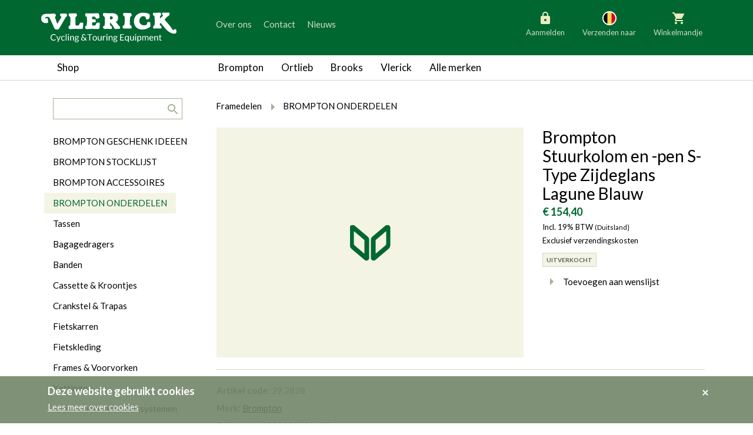

--- FILE ---
content_type: text/html; charset=UTF-8
request_url: https://www.vlerickfietsen.be/nl/brompton-stuurkolom-en-pen-s-type-zijdeglans-lagune-blauw?_country=DE
body_size: 10536
content:

<!DOCTYPE html>
<!--[if lt IE 7 ]> <html class="no-js ie6 lte9 lte8 lte7" lang="nl"  > <![endif]-->
<!--[if IE 7 ]>    <html class="no-js ie7 lte9 lte8 lte7" lang="nl"  > <![endif]-->
<!--[if IE 8 ]>    <html class="no-js ie8 lte9 lte8" lang="nl"  > <![endif]-->
<!--[if IE 9 ]>    <html class="no-js ie9 lte9" lang="nl"  > <![endif]-->
<!--[if (gt IE 9)|!(IE)]><!--> <html class="no-js" lang="nl"   > <!--<![endif]-->
<head>
    <meta charset="utf-8" />

    <title>Brompton Stuurkolom en -pen S-Type Zijdeglans Lagune Blauw QHBSA-S-LB-MATT - Vlerick Fietsen</title>

        <!-- HTML meta -->
            <meta name="description" content="De S-Type Brompton is in het jaar 2007 geïntroduceerd. Tot op heden wordt nog steeds dezelfde Stuurkolom en -pen combinatie hierop gemonteerd.  De scharnier is reeds voorgemonteerd, samen met de stuur-klem wartel set.  Alsook de Expander Conus &amp; Bout wordt gemonteerd bijgeleverd.  Kleur: Zijdeglans Lagune blauw" />
                <meta name="keywords" content="" />
    
    <meta name="viewport" content="width=device-width,initial-scale=1" />
    <meta name="generator" content="Fratello CMS - Marlon bvba" />

    <link href="/assets/vlerick-fietsen/img/favicon.ico" rel="icon" type="image/x-icon" />

    
    

        
    <meta name="og:site_name" content="Vlerick Fietsen" />

    <link href='https://fonts.googleapis.com/css?family=Ubuntu:400,700,400italic,700italic' rel='stylesheet' type='text/css'>

    <link charset="utf-8" type="text/css" href="/assets/vlerick-fietsen/css/main.css" rel="stylesheet" />

    <!--[if lte IE 8]><link charset="utf-8" type="text/css" href="/website/default/css/old-ie.css" rel="stylesheet" /><![endif]-->

    
    <!-- upgrade warning -->
    <!--[if lte IE 6]><script src="/assets/default/js/ie6/warning.js"></script><script>window.onload=function(){e("/assets/default/js/ie6/</script><![endif]-->

                <script>
            dataLayer = [{
                'visitorType': 'Anonymous'
            }];
        </script>
    
    
                
    <script>
        dataLayer.push({
            ecommerce: {
                detail: {
                    products: [
                        {"name":"Brompton Stuurkolom en -pen S-Type Zijdeglans Lagune Blauw","id":"29.2828","price":"129.75","category":"8c2f61ec-c85e-11f0-8f60-005056985c04","brand":"Brompton"}
                    ]
                }
            }
        });

        window.productData = {"name":"Brompton Stuurkolom en -pen S-Type Zijdeglans Lagune Blauw","id":"29.2828","price":"129.75","category":"8c2f61ec-c85e-11f0-8f60-005056985c04","brand":"Brompton"};
    </script>

    <!-- Google Analytics -->
        <!-- End Google Analytics -->
    <!-- Google Tag Manager -->
            <script>(function(w,d,s,l,i){w[l]=w[l]||[];w[l].push({'gtm.start':
        new Date().getTime(),event:'gtm.js'});var f=d.getElementsByTagName(s)[0],
        j=d.createElement(s),dl=l!='dataLayer'?'&l='+l:'';j.async=true;j.src=
        'https://www.googletagmanager.com/gtm.js?id='+i+dl;f.parentNode.insertBefore(j,f);
        })(window,document,'script','dataLayer','GTM-TDXRHQZ');</script>
        <!-- End Google Tag Manager -->
</head>


<div class="cookies" id="cookie-warning">    <div class="container">        <div class="cookies-title">Deze website gebruikt cookies</div>        <div class="cookieWarning-wrapper">            <a class="cookies-more" href="/nl/cookiewetgeving" title="Lees meer over cookies" target="_blank">Lees meer over cookies</a>        </div>        <button class="btn-icon" type="button" onclick="closeCookieWarning()" title="Akkoord">            <i class="icon icon-remove"></i> <span class="sr-only">Akkoord</span>        </button>    </div></div><script type="application/javascript">    function closeCookieWarning() {        setCookie('COOKIE_READ', true, '3333');        var elem = document.getElementById('cookie-warning');        elem.parentElement.removeChild(elem);        return false;    }    function setCookie(cname, cvalue, days) {        var date = new Date();        date.setTime(date.getTime()+(days*24*60*60*1000));        var expires = "expires=" + date.toGMTString();        document.cookie = cname + "=" + cvalue + "; " + expires + "; path=/;";    }</script>
<body>
    <!-- Google Tag Manager (noscript) -->
    <noscript><iframe src="https://www.googletagmanager.com/ns.html?id=GTM-TDXRHQZ"
    height="0" width="0" style="display:none;visibility:hidden"></iframe></noscript>
    <!-- End Google Tag Manager (noscript) -->
    
        <svg width="0" height="0" class="hidden" style="display: none" aria-hidden="true">
    <symbol xmlns="http://www.w3.org/2000/svg" fill="none" viewBox="0 0 30 30" id="country-AT">
        <circle cx="15" cy="15" r="11" fill="#fff" stroke="#fff" stroke-width="2"></circle>
        <path fill="#F0F0F0" d="M24.378 18.478A9.978 9.978 0 0 0 25 15c0-1.223-.22-2.395-.622-3.478L15 10.652l-9.378.87A9.979 9.979 0 0 0 5 15c0 1.223.22 2.395.622 3.478l9.378.87 9.378-.87Z"></path>
        <path fill="#D80027" d="M15 25c4.3 0 7.965-2.714 9.378-6.522H5.622A10.004 10.004 0 0 0 15 25ZM15 5c-4.3 0-7.965 2.714-9.378 6.522h18.756A10.004 10.004 0 0 0 15 5Z"></path>
    </symbol>
    <symbol xmlns="http://www.w3.org/2000/svg" fill="none" viewBox="0 0 30 30" id="country-BE">
        <circle cx="15" cy="15" r="11" fill="#fff" stroke="#fff" stroke-width="2"></circle>
        <path fill="#FFDA44" d="M18.478 5.622A9.98 9.98 0 0 0 15 5c-1.223 0-2.395.22-3.478.622L10.652 15l.87 9.378A9.977 9.977 0 0 0 15 25c1.223 0 2.395-.22 3.478-.622l.87-9.378-.87-9.378Z"></path>
        <path fill="#D80027" d="M25 15c0-4.3-2.714-7.965-6.522-9.378v18.756C22.286 22.965 25 19.3 25 15Z"></path>
        <path fill="#000" d="M5 15c0 4.3 2.714 7.965 6.522 9.378V5.622A10.003 10.003 0 0 0 5 15Z"></path>
    </symbol>
    <symbol xmlns="http://www.w3.org/2000/svg" fill="none" viewBox="0 0 30 30" id="country-BG">
        <circle cx="15" cy="15" r="11" fill="#fff" stroke="#fff" stroke-width="2"></circle>
        <path fill="#496E2D" d="M25 15c0-1.223-.22-2.395-.622-3.478L15 11.087l-9.378.435A9.98 9.98 0 0 0 5 15c0 1.223.22 2.395.622 3.478l9.378.435 9.378-.435A9.978 9.978 0 0 0 25 15Z"></path>
        <path fill="#D80027" d="M15 25c4.3 0 7.965-2.714 9.378-6.522H5.622A10.004 10.004 0 0 0 15 25Z"></path>
        <path fill="#F0F0F0" d="M5.622 11.522h18.756a10.004 10.004 0 0 0-18.756 0Z"></path>
    </symbol>
    <symbol xmlns="http://www.w3.org/2000/svg" fill="none" viewBox="0 0 30 30" id="country-DK">
        <circle cx="15" cy="15" r="11" fill="#fff" stroke="#fff" stroke-width="2"></circle>
        <path fill="#F0F0F0" d="M15 25c5.523 0 10-4.477 10-10S20.523 5 15 5 5 9.477 5 15s4.477 10 10 10Z"></path>
        <path fill="#D80027" d="M12.826 13.696h12.09C24.275 8.789 20.08 5 15 5c-.747 0-1.474.083-2.174.238v8.458ZM10.217 13.696v-7.48a10.006 10.006 0 0 0-5.132 7.48h5.132ZM10.217 16.304H5.085a10.006 10.006 0 0 0 5.132 7.48v-7.48ZM12.826 16.304v8.458c.7.155 1.427.238 2.174.238 5.08 0 9.276-3.79 9.915-8.696H12.826Z"></path>
    </symbol>
    <symbol xmlns="http://www.w3.org/2000/svg" fill="none" viewBox="0 0 30 30" id="country-FI">
        <circle cx="15" cy="15" r="11" fill="#fff" stroke="#fff" stroke-width="2"></circle>
        <path fill="#F0F0F0" d="M15 25c5.523 0 10-4.477 10-10S20.523 5 15 5 5 9.477 5 15s4.477 10 10 10Z"></path>
        <path fill="#0052B4" d="M24.915 13.696H12.826V5.238c-.924.205-1.8.537-2.609.978v7.48H5.085a10.085 10.085 0 0 0 0 2.608h5.132v7.48a9.929 9.929 0 0 0 2.61.978v-8.458h12.088a10.117 10.117 0 0 0 0-2.608Z"></path>
    </symbol>
    <symbol xmlns="http://www.w3.org/2000/svg" fill="none" viewBox="0 0 30 30" id="country-FR">
        <circle cx="15" cy="15" r="11" fill="#fff" stroke="#fff" stroke-width="2"></circle>
        <path fill="#F0F0F0" d="M15 25c5.523 0 10-4.477 10-10S20.523 5 15 5 5 9.477 5 15s4.477 10 10 10Z"></path>
        <path fill="#D80027" d="M25 15c0-4.3-2.714-7.965-6.522-9.378v18.756C22.286 22.965 25 19.3 25 15Z"></path>
        <path fill="#0052B4" d="M5 15c0 4.3 2.714 7.965 6.522 9.378V5.622A10.004 10.004 0 0 0 5 15Z"></path>
    </symbol>
    <symbol xmlns="http://www.w3.org/2000/svg" fill="none" viewBox="0 0 30 30" id="country-DE">
        <circle cx="15" cy="15" r="11" fill="#fff" stroke="#fff" stroke-width="2"></circle>
        <path fill="#FFDA44" d="M5.622 18.478a10.004 10.004 0 0 0 18.756 0L15 17.608l-9.378.87Z"></path>
        <path fill="#000" d="M15 5c-4.3 0-7.965 2.714-9.378 6.522l9.378.87 9.378-.87A10.004 10.004 0 0 0 15 5Z"></path>
        <path fill="#D80027" d="M5.622 11.522A9.979 9.979 0 0 0 5 15c0 1.223.22 2.395.622 3.478h18.756A9.977 9.977 0 0 0 25 15c0-1.223-.22-2.395-.622-3.478H5.622Z"></path>
    </symbol>
    <symbol xmlns="http://www.w3.org/2000/svg" fill="none" viewBox="0 0 30 30" id="country-IE">
        <circle cx="15" cy="15" r="11" fill="#fff" stroke="#fff" stroke-width="2"></circle>
        <path fill="#F0F0F0" d="M15 25c5.523 0 10-4.477 10-10S20.523 5 15 5 5 9.477 5 15s4.477 10 10 10Z"></path>
        <path fill="#FF9811" d="M25 15c0-4.3-2.714-7.965-6.522-9.378v18.756C22.286 22.965 25 19.3 25 15Z"></path>
        <path fill="#6DA544" d="M5 15c0 4.3 2.714 7.965 6.522 9.378V5.622A10.003 10.003 0 0 0 5 15Z"></path>
    </symbol>
    <symbol xmlns="http://www.w3.org/2000/svg" fill="none" viewBox="0 0 30 30" id="country-IT">
        <circle cx="15" cy="15" r="11" fill="#fff" stroke="#fff" stroke-width="2"></circle>
        <path fill="#F0F0F0" d="M15 25c5.523 0 10-4.477 10-10S20.523 5 15 5 5 9.477 5 15s4.477 10 10 10Z"></path>
        <path fill="#D80027" d="M25 15c0-4.3-2.714-7.965-6.522-9.378v18.756C22.286 22.965 25 19.3 25 15Z"></path>
        <path fill="#6DA544" d="M5 15c0 4.3 2.714 7.965 6.522 9.378V5.622A10.004 10.004 0 0 0 5 15Z"></path>
    </symbol>
    <symbol xmlns="http://www.w3.org/2000/svg" fill="none" viewBox="0 0 30 30" id="country-LU">
        <circle cx="15" cy="15" r="11" fill="#fff" stroke="#fff" stroke-width="2"></circle>
        <path fill="#F0F0F0" d="M15 25c5.523 0 10-4.477 10-10S20.523 5 15 5 5 9.477 5 15s4.477 10 10 10Z"></path>
        <path fill="#D80027" d="M15 5c-4.3 0-7.965 2.714-9.378 6.522h18.756A10.004 10.004 0 0 0 15 5Z"></path>
        <path fill="#338AF3" d="M15 25c4.3 0 7.965-2.714 9.378-6.522H5.622A10.003 10.003 0 0 0 15 25Z"></path>
    </symbol>
    <symbol xmlns="http://www.w3.org/2000/svg" fill="none" viewBox="0 0 30 30" id="country-NL">
        <circle cx="15" cy="15" r="11" fill="#fff" stroke="#fff" stroke-width="2"></circle>
        <path fill="#F0F0F0" d="M15 25c5.523 0 10-4.477 10-10S20.523 5 15 5 5 9.477 5 15s4.477 10 10 10Z"></path>
        <path fill="#A2001D" d="M15 5c-4.3 0-7.965 2.714-9.378 6.522h18.756A10.004 10.004 0 0 0 15 5Z"></path>
        <path fill="#0052B4" d="M15 25c4.3 0 7.965-2.714 9.378-6.522H5.622A10.003 10.003 0 0 0 15 25Z"></path>
    </symbol>
    <symbol xmlns="http://www.w3.org/2000/svg" fill="none" viewBox="0 0 30 30" id="country-SI">
        <circle cx="15" cy="15" r="11" fill="#fff" stroke="#fff" stroke-width="2"></circle>
        <path fill="#F0F0F0" d="M15 25c5.523 0 10-4.477 10-10S20.523 5 15 5 5 9.477 5 15s4.477 10 10 10Z"></path>
        <path fill="#0052B4" d="M24.378 11.522H13.696V8.913H8.478v2.609H5.622A9.979 9.979 0 0 0 5 15c0 1.223.22 2.395.622 3.478l9.378.87 9.378-.87A9.977 9.977 0 0 0 25 15c0-1.223-.22-2.395-.622-3.478Z"></path>
        <path fill="#D80027" d="M15 25c4.3 0 7.965-2.714 9.378-6.522H5.622A10.003 10.003 0 0 0 15 25Z"></path>
        <path fill="#F0F0F0" d="M8.478 11.522v.87c0 1.996 2.609 2.608 2.609 2.608s2.609-.612 2.609-2.609v-.87l-.87.87-1.739-1.304-1.74 1.304-.869-.87Z"></path>
    </symbol>
</svg>
        <header class="container-fluid primary">
        <div class="row">
            <div class="col-sm-12">
                <div class="container">
                    <div class="row">
                        <div class="col-md-12 col-lg-3 site-logo">
                            <a title="Vlerick Fietsen bvba" href="/nl">
                                <img src="/assets/vlerick-fietsen/svg/logo.svg" alt="Vlerick Fietsen" width="230" height="54" />
                            </a>
                        </div>
                        <div class="col-md-6 col-md-push-6 col-lg-4 col-lg-push-5 actions actions-buttons-right">
                            <div class="row">
                                <div class="header-buttons pull-md-right">
                                                                            <div class="header-action header-account  locked">
                                            <div class="nav-item inner">
                                                                                                    <a href="/nl/aanmelden"><i class="icon icon-locked"></i>Aanmelden</a>
                                                                                            </div>
                                        </div>
                                        <div class="header-action header-language">
                                                                                    <div class="nav-item inner">
                                               <button class="change-language">

                                                   
                                                   <svg class="icon" aria-hidden="true">
                                                                                                                  <use xlink:href="#country-BE" />
                                                                                                          </svg>
                                                   Verzenden naar
                                               </button>
                                                <div class="change-language-box">
                                                                                                        <ul class="change-language-grid">
                                                                                                                                                                                <li>
                                                                                                                                <a href="https://www.vlerickfietsen.be/nl/brompton-stuurkolom-en-pen-s-type-zijdeglans-lagune-blauw?_country=BE" class="country-select">
                                                                    <svg class="icon" aria-hidden="true">
                                                                        <use xlink:href="#country-BE" />
                                                                    </svg>
                                                                   België
                                                                </a>
                                                            </li>
                                                                                                                                                                                <li>
                                                                                                                                <a href="https://www.vlerickfietsen.be/nl/brompton-stuurkolom-en-pen-s-type-zijdeglans-lagune-blauw?_country=NL" class="country-select">
                                                                    <svg class="icon" aria-hidden="true">
                                                                        <use xlink:href="#country-NL" />
                                                                    </svg>
                                                                   Nederland
                                                                </a>
                                                            </li>
                                                                                                                                                                                <li>
                                                                                                                                <a href="https://www.vlerickfietsen.be/nl/brompton-stuurkolom-en-pen-s-type-zijdeglans-lagune-blauw?_country=DE" class="country-select">
                                                                    <svg class="icon" aria-hidden="true">
                                                                        <use xlink:href="#country-DE" />
                                                                    </svg>
                                                                   Duitsland
                                                                </a>
                                                            </li>
                                                                                                                                                                                <li>
                                                                                                                                <a href="https://www.vlerickfietsen.be/nl/brompton-stuurkolom-en-pen-s-type-zijdeglans-lagune-blauw?_country=LU" class="country-select">
                                                                    <svg class="icon" aria-hidden="true">
                                                                        <use xlink:href="#country-LU" />
                                                                    </svg>
                                                                   Luxemburg
                                                                </a>
                                                            </li>
                                                                                                                                                                                <li>
                                                                                                                                <a href="https://www.vlerickfietsen.be/nl/brompton-stuurkolom-en-pen-s-type-zijdeglans-lagune-blauw?_country=FR" class="country-select">
                                                                    <svg class="icon" aria-hidden="true">
                                                                        <use xlink:href="#country-FR" />
                                                                    </svg>
                                                                   Frankrijk
                                                                </a>
                                                            </li>
                                                                                                                                                                                <li>
                                                                                                                                <a href="https://www.vlerickfietsen.be/nl/brompton-stuurkolom-en-pen-s-type-zijdeglans-lagune-blauw?_country=AT" class="country-select">
                                                                    <svg class="icon" aria-hidden="true">
                                                                        <use xlink:href="#country-AT" />
                                                                    </svg>
                                                                   Oostenrijk
                                                                </a>
                                                            </li>
                                                                                                                                                                                <li>
                                                                                                                                <a href="https://www.vlerickfietsen.be/nl/brompton-stuurkolom-en-pen-s-type-zijdeglans-lagune-blauw?_country=SI" class="country-select">
                                                                    <svg class="icon" aria-hidden="true">
                                                                        <use xlink:href="#country-SI" />
                                                                    </svg>
                                                                   Slovenië
                                                                </a>
                                                            </li>
                                                                                                                                                                                <li>
                                                                                                                                <a href="https://www.vlerickfietsen.be/nl/brompton-stuurkolom-en-pen-s-type-zijdeglans-lagune-blauw?_country=IT" class="country-select">
                                                                    <svg class="icon" aria-hidden="true">
                                                                        <use xlink:href="#country-IT" />
                                                                    </svg>
                                                                   Italië
                                                                </a>
                                                            </li>
                                                                                                                                                                                <li>
                                                                                                                                <a href="https://www.vlerickfietsen.be/nl/brompton-stuurkolom-en-pen-s-type-zijdeglans-lagune-blauw?_country=DK" class="country-select">
                                                                    <svg class="icon" aria-hidden="true">
                                                                        <use xlink:href="#country-DK" />
                                                                    </svg>
                                                                   Denemarken
                                                                </a>
                                                            </li>
                                                                                                                                                                                <li>
                                                                                                                                <a href="https://www.vlerickfietsen.be/nl/brompton-stuurkolom-en-pen-s-type-zijdeglans-lagune-blauw?_country=FI" class="country-select">
                                                                    <svg class="icon" aria-hidden="true">
                                                                        <use xlink:href="#country-FI" />
                                                                    </svg>
                                                                   Finland
                                                                </a>
                                                            </li>
                                                                                                                                                                                <li>
                                                                                                                                <a href="https://www.vlerickfietsen.be/nl/brompton-stuurkolom-en-pen-s-type-zijdeglans-lagune-blauw?_country=BG" class="country-select">
                                                                    <svg class="icon" aria-hidden="true">
                                                                        <use xlink:href="#country-BG" />
                                                                    </svg>
                                                                   Bulgarije
                                                                </a>
                                                            </li>
                                                                                                                                                                                <li>
                                                                                                                                <a href="https://www.vlerickfietsen.be/nl/brompton-stuurkolom-en-pen-s-type-zijdeglans-lagune-blauw?_country=IE" class="country-select">
                                                                    <svg class="icon" aria-hidden="true">
                                                                        <use xlink:href="#country-IE" />
                                                                    </svg>
                                                                   Ierland
                                                                </a>
                                                            </li>
                                                                                                            </ul>
                                                </div>
                                            </div>
                                            <button class="language-box-close" tabindex="0"><span class="sr-only">Sluiten</span></button>
                                                                                </div>
                                                                                    <div class="header-action basket basket-compact">
                                                <Fratello.Widgets.Basket.Compact container-class-name="header-action header-basket" ref="basket-header"><script type="application/json">{"url":"\/nl\/winkelmandje","basket":"c3a64630-007c-11f1-934c-005056985c04","websocket":"wss:\/\/www.vlerickfietsen.be\/basket-websocket","value":{"items":[],"discounts":[],"shipping":{"type":"delivery","carrier":"","country":"DE","pricing":{"total":"\u20ac 0,00"},"pickupOnly":false},"pricing":{"basketTotal":"\u20ac 0,00","discountTotal":"\u20ac 0,00","subTotal":null,"vatTotals":[],"vatTotal":null,"hasVat":false,"shippingTotal":"\u20ac 0,00","grandTotal":"\u20ac 0,00","vatRate":"21"},"owner":{"type":"anonymous"}},"title":"Winkelmandje","blocks":[{"property":"items","component":"Fratello.Components.Basket.Compact.Basket"},{"property":"shipping","types":{"delivery":{"label":"Leveren aan huis","country":true},"pickup":{"label":"Afhalen in de winkel","country":true}},"component":"Fratello.Components.Basket.Compact.Shipping"},{"property":"pricing.discountTotal","title":"Kortingen","className":"","prefix":"- ","component":"Fratello.Components.Basket.Compact.SummaryRow"},{"property":"pricing.grandTotal","title":"Totaal","className":"grand-total total","component":"Fratello.Components.Basket.Compact.SummaryRow"}],"labels":{"open":"Openen","close":"Sluiten","checkout":"Checkout","empty_basket":"Uw winkelmandje is leeg.","count":{"single":"Product","multiple":"Producten"}},"component":"Fratello.Widgets.Basket.Compact"}</script></Fratello.Widgets.Basket.Compact>
                                            </div>
                                        
                                                                    </div>
                            </div>
                        </div>
                    <div class="col-md-6 col-md-pull-6 col-lg-5 col-lg-pull-4  nav-secondary offset-v">
                        <ul class="sr-only">
                            <li><a href="#main" title="generic_skip_content">generic_skip_content</a></li>
                            <li><a href="#lang" title="generic_skip_language">generic_skip_language</a></li>
                        </ul>
                                                    

<nav class="header hidden-sm-down" role="navigation">
                    <ul class="nav-items list-items clearfix" id=>
                                            <li class="nav-item list-item  nav-level-1">
                    <a href="/nl/over-ons">Over ons</a>

                                    </li>
                                            <li class="nav-item list-item  nav-level-1">
                    <a href="/nl/contact">Contact</a>

                                    </li>
                                            <li class="nav-item list-item  nav-level-1">
                    <a href="/nl/nieuws">Nieuws</a>

                                    </li>
                    </ul>
    

    </nav>

                            <div class="mobile-menu-trigger hidden-md-up">
                                <div class="inner">
                                    <a class="open">
                                        <span class="sr-only">Menu</span>
                                        <svg width="30" height="30" viewBox="0 0 30 30" fill="none" xmlns="http://www.w3.org/2000/svg">
                                            <rect width="30" height="30" fill="currentColor" fill-opacity="0.01"/>
                                            <path fill-rule="evenodd" clip-rule="evenodd" d="M6 21H24V19H6V21ZM6 16H24V14H6V16ZM6 9V11H24V9H6Z" fill="currentColor"/>
                                        </svg>
                                    </a>
                                    <a class="close">
                                        <span class="sr-only">Sluiten</span>
                                        <svg xmlns="http://www.w3.org/2000/svg" fill="none" viewBox="0 0 30 30"><path fill="currentColor" fill-rule="evenodd" d="m7.586 9.414 12.728 12.728 1.414-1.414L9 8 7.586 9.414Z" clip-rule="evenodd"/><path fill="currentColor" fill-rule="evenodd" d="M9 22.142 21.728 9.414 20.314 8 7.586 20.728 9 22.142Z" clip-rule="evenodd"/></svg>
                                    </a>
                                </div>
                            </div>
                                            </div>

                    <div class="clearfix">
                        <div class="mobile-header-nav-detail js-header-menu-detail clearfix">
                            

<nav class="secondary" role="navigation">
                    <ul class="nav-items list-items clearfix" id=>
                                            <li class="nav-item list-item  nav-level-1">
                    <a href="/nl/over-ons">Over ons</a>

                                    </li>
                                            <li class="nav-item list-item  nav-level-1">
                    <a href="/nl/contact">Contact</a>

                                    </li>
                                            <li class="nav-item list-item  nav-level-1">
                    <a href="/nl/nieuws">Nieuws</a>

                                    </li>
                    </ul>
    

    </nav>

                        </div>
                    </div>
                </div>
            </div>

        </div>
    </header>
    
    <div class="container-fluid border-bottom-md-up">
        <div class="row">
            <div class="container">
                <div class="row">
                    <div class="col-md-3 hidden-sm-down shop">
                                                    <a class="js-tablet-nav-trigger no-link btn-back-to-shop">Shop</a>
                                            </div>
                    <div class="shop-menu-mobile js-menu-mobile hidden-md-up">
                                                    <a class="mobile-nav-trigger" href="#">Shop</a>
                            <div class="mobile-nav-detail js-menu-detail clearfix">

                                <form class="search-form" action="/nl/zoeken?query=" method="get" role="search">
                                    <fieldset>
                                        <label class="sr-only" for="search-query">search.title</label>
                                        <input type="search" name="query" id="search-query" class="field" />
                                        <button type="submit" class="button button-icon pull-right"><i class="icon icon-search"></i></button>
                                    </fieldset>
                                </form>

                                

<nav class="secondary categories" role="navigation">
    <h1 class="sr-only">Categorieën</h1>
                <ul class="nav-items list-items clearfix" id=>
                                            <li class="nav-item list-item  nav-level-1">
                    <a href="/nl/catalogus/brompton-cadeau-ideeen">BROMPTON GESCHENK IDEEEN</a>

                                    </li>
                                            <li class="nav-item list-item  nav-level-1">
                    <a href="/nl/catalogus/brompton-stocklijst">BROMPTON STOCKLIJST</a>

                                    </li>
                                            <li class="nav-item list-item  nav-level-1">
                    <a href="/nl/catalogus/brompton-accessoires">BROMPTON ACCESSOIRES</a>

                                    </li>
                                            <li class="nav-item list-item selected expanded nav-level-1">
                    <a href="/nl/catalogus/brompton-onderdelen">BROMPTON ONDERDELEN</a>

                                    </li>
                                            <li class="nav-item list-item  nav-level-1">
                    <a href="/nl/catalogus/tassen">Tassen</a>

                                    </li>
                                            <li class="nav-item list-item  nav-level-1">
                    <a href="/nl/catalogus/bagagedragers">Bagagedragers</a>

                                    </li>
                                            <li class="nav-item list-item  nav-level-1">
                    <a href="/nl/catalogus/banden">Banden</a>

                                    </li>
                                            <li class="nav-item list-item  nav-level-1">
                    <a href="/nl/catalogus/cassette-and-kroontjes">Cassette &amp; Kroontjes</a>

                                    </li>
                                            <li class="nav-item list-item  nav-level-1">
                    <a href="/nl/catalogus/crankstel-and-trapas">Crankstel &amp; Trapas</a>

                                    </li>
                                            <li class="nav-item list-item  nav-level-1">
                    <a href="/nl/catalogus/fietskarren">Fietskarren</a>

                                    </li>
                                            <li class="nav-item list-item  nav-level-1">
                    <a href="/nl/catalogus/fietskleding">Fietskleding</a>

                                    </li>
                                            <li class="nav-item list-item  nav-level-1">
                    <a href="/nl/catalogus/frames-and-voorvorken">Frames &amp; Voorvorken</a>

                                    </li>
                                            <li class="nav-item list-item  nav-level-1">
                    <a href="/nl/catalogus/kettingen">Kettingen</a>

                                    </li>
                                            <li class="nav-item list-item  nav-level-1">
                    <a href="/nl/catalogus/kruikhouders-en-drinksystemen">Kruikhouders en Drinksystemen</a>

                                    </li>
                                            <li class="nav-item list-item  nav-level-1">
                    <a href="/nl/catalogus/naven">Naven</a>

                                    </li>
                                            <li class="nav-item list-item  nav-level-1">
                    <a href="/nl/catalogus/remmen">Remmen</a>

                                    </li>
                                            <li class="nav-item list-item  nav-level-1">
                    <a href="/nl/catalogus/sloten">Sloten</a>

                                    </li>
                                            <li class="nav-item list-item  nav-level-1">
                    <a href="/nl/catalogus/spatborden">Spatborden</a>

                                    </li>
                                            <li class="nav-item list-item  nav-level-1">
                    <a href="/nl/catalogus/sturen">Sturen</a>

                                    </li>
                                            <li class="nav-item list-item  nav-level-1">
                    <a href="/nl/catalogus/tandwiel">Tandwielen</a>

                                    </li>
                                            <li class="nav-item list-item  nav-level-1">
                    <a href="/nl/catalogus/trekking">Trappers</a>

                                    </li>
                                            <li class="nav-item list-item  nav-level-1">
                    <a href="/nl/catalogus/velgen-and-spaken">Velgen &amp; Spaken</a>

                                    </li>
                                            <li class="nav-item list-item  nav-level-1">
                    <a href="/nl/catalogus/verlichting">Verlichting</a>

                                    </li>
                                            <li class="nav-item list-item  nav-level-1">
                    <a href="/nl/catalogus/versnelling-binnen">Versnelling Binnen</a>

                                    </li>
                                            <li class="nav-item list-item  nav-level-1">
                    <a href="/nl/catalogus/versnelling-buiten">Versnelling Buiten</a>

                                    </li>
                                            <li class="nav-item list-item  nav-level-1">
                    <a href="/nl/catalogus/werkplaats">Werkplaats</a>

                                    </li>
                                            <li class="nav-item list-item  nav-level-1">
                    <a href="/nl/catalogus/wielen">Wielen</a>

                                    </li>
                                            <li class="nav-item list-item  nav-level-1">
                    <a href="/nl/catalogus/zadelpen">Zadelpen</a>

                                    </li>
                                            <li class="nav-item list-item  nav-level-1">
                    <a href="/nl/catalogus/zadels">Zadels</a>

                                    </li>
                    </ul>
    
</nav>

                            </div>
                                            </div>
                    <div class="col-md-9">
                        <nav class="navbar brands">
                            <div class="row visible-xs">
                                <div class="clearfix">
                                    <div class="brands-menu-mobile js-menu-mobile hidden-md-up">
                                        <a class="mobile-nav-trigger" href="#">Merken</a>
                                        <div class="mobile-nav-detail js-menu-detail clearfix">
                                            

<nav class="primary brands js-nav-brands" role="navigation">
                    <ul class="nav-items list-items clearfix" id=>
                                            <li class="nav-item list-item  nav-level-1">
                    <a href="/nl/brompton">Brompton</a>

                    
                                                    <a
                                href="#5bb73fd2-c879-11e7-a8ac-005056985c04"
                                class="menu-toggle"
                                data-collapse="collapse"
                                role="button"
                                aria-expanded="false"
                                aria-controls="collapse5bb73fd2-c879-11e7-a8ac-005056985c04"
                            >
                                <i class="icon icon-arrow-down"></i>
                            </a>
                        
                                    <ul class="nav-items list-items clearfix" id=5bb73fd2-c879-11e7-a8ac-005056985c04>
                                            <li class="nav-item list-item  nav-level-2">
                    <a href="/nl/brompton/g-line">Brompton G Line</a>

                                    </li>
                                            <li class="nav-item list-item  nav-level-2">
                    <a href="/nl/brompton/brompton-c-line">Brompton C Line MY2026</a>

                                    </li>
                                            <li class="nav-item list-item  nav-level-2">
                    <a href="/nl/brompton/c-line">Brompton C Line MY2025</a>

                                    </li>
                                            <li class="nav-item list-item  nav-level-2">
                    <a href="/nl/brompton/brompton-p-line">Brompton P Line</a>

                                    </li>
                                            <li class="nav-item list-item  nav-level-2">
                    <a href="/nl/brompton/brompton-t-line">Brompton T Line</a>

                                    </li>
                                            <li class="nav-item list-item  nav-level-2">
                    <a href="/nl/brompton/electric-c-line">Electric C Line</a>

                                    </li>
                                            <li class="nav-item list-item  nav-level-2">
                    <a href="/nl/brompton/electric-p-line">Electric P Line</a>

                                    </li>
                                            <li class="nav-item list-item  nav-level-2">
                    <a href="/nl/brompton/brompton-electric-g-line">Electric G Line</a>

                                    </li>
                                            <li class="nav-item list-item  nav-level-2">
                    <a href="/nl/brompton/special-editions">Brompton Special Editions</a>

                                    </li>
                                            <li class="nav-item list-item  nav-level-2">
                    <a href="/nl/brompton/gamma">Brompton Gamma</a>

                                    </li>
                                            <li class="nav-item list-item  nav-level-2">
                    <a href="/nl/brompton/opties">Brompton Opties</a>

                                    </li>
                                            <li class="nav-item list-item  nav-level-2">
                    <a href="/nl/brompton/versnellingssystemen">Brompton versnellingssystemen</a>

                                    </li>
                    </ul>
    
                                    </li>
                                            <li class="nav-item list-item  nav-level-1">
                    <a href="/nl/ortlieb">Ortlieb</a>

                    
                                                    <a
                                href="#5bb7482e-c879-11e7-ad2c-005056985c04"
                                class="menu-toggle"
                                data-collapse="collapse"
                                role="button"
                                aria-expanded="false"
                                aria-controls="collapse5bb7482e-c879-11e7-ad2c-005056985c04"
                            >
                                <i class="icon icon-arrow-down"></i>
                            </a>
                        
                                    <ul class="nav-items list-items clearfix" id=5bb7482e-c879-11e7-ad2c-005056985c04>
                                            <li class="nav-item list-item  nav-level-2">
                    <a href="/nl/ortlieb/bike-packing">Bike Packing</a>

                                    </li>
                                            <li class="nav-item list-item  nav-level-2">
                    <a href="/nl/ortlieb/ortlieb-techniek">Ortlieb techniek</a>

                                    </li>
                    </ul>
    
                                    </li>
                                            <li class="nav-item list-item  nav-level-1">
                    <a href="/nl/brooks">Brooks</a>

                    
                                                    <a
                                href="#5bb75094-c879-11e7-99c0-005056985c04"
                                class="menu-toggle"
                                data-collapse="collapse"
                                role="button"
                                aria-expanded="false"
                                aria-controls="collapse5bb75094-c879-11e7-99c0-005056985c04"
                            >
                                <i class="icon icon-arrow-down"></i>
                            </a>
                        
                                    <ul class="nav-items list-items clearfix" id=5bb75094-c879-11e7-99c0-005056985c04>
                                            <li class="nav-item list-item  nav-level-2">
                    <a href="/nl/brooks/gamma">Gamma</a>

                                    </li>
                                            <li class="nav-item list-item  nav-level-2">
                    <a href="/nl/brooks/brooks-onderhoud">Brooks onderhoud</a>

                                    </li>
                                            <li class="nav-item list-item  nav-level-2">
                    <a href="/nl/brooks/aged">Brooks Aged</a>

                                    </li>
                                            <li class="nav-item list-item  nav-level-2">
                    <a href="/nl/brooks/imperial-carved">Brooks Imperial Carved</a>

                                    </li>
                    </ul>
    
                                    </li>
                                            <li class="nav-item list-item  nav-level-1">
                    <a href="/nl/vlerick">Vlerick</a>

                    
                                                    <a
                                href="#5bb72a6a-c879-11e7-962b-005056985c04"
                                class="menu-toggle"
                                data-collapse="collapse"
                                role="button"
                                aria-expanded="false"
                                aria-controls="collapse5bb72a6a-c879-11e7-962b-005056985c04"
                            >
                                <i class="icon icon-arrow-down"></i>
                            </a>
                        
                                    <ul class="nav-items list-items clearfix" id=5bb72a6a-c879-11e7-962b-005056985c04>
                                            <li class="nav-item list-item  nav-level-2">
                    <a href="/nl/vlerick/randonneur">Vlerick Randonneur</a>

                                    </li>
                                            <li class="nav-item list-item  nav-level-2">
                    <a href="/nl/vlerick/afmontage-vlerick-darwin">Afmontage Vlerick Darwin</a>

                                    </li>
                    </ul>
    
                                    </li>
                                            <li class="nav-item list-item  nav-level-1">
                    <a href="/nl/alle-merken">Alle merken</a>

                                    </li>
                    </ul>
    

    </nav>

                                        </div>
                                    </div>
                                </div>
                                

<nav class="primary brands hidden-sm-down" role="navigation">
                    <ul class="nav-items list-items clearfix" id=>
                                            <li class="nav-item list-item  nav-level-1">
                    <a href="/nl/brompton">Brompton</a>

                    
                                                    <a
                                href="#5bb73fd2-c879-11e7-a8ac-005056985c04"
                                class="menu-toggle"
                                data-collapse="collapse"
                                role="button"
                                aria-expanded="false"
                                aria-controls="collapse5bb73fd2-c879-11e7-a8ac-005056985c04"
                            >
                                <i class="icon icon-arrow-down"></i>
                            </a>
                        
                                    <ul class="nav-items list-items clearfix" id=5bb73fd2-c879-11e7-a8ac-005056985c04>
                                            <li class="nav-item list-item  nav-level-2">
                    <a href="/nl/brompton/g-line">Brompton G Line</a>

                                    </li>
                                            <li class="nav-item list-item  nav-level-2">
                    <a href="/nl/brompton/brompton-c-line">Brompton C Line MY2026</a>

                                    </li>
                                            <li class="nav-item list-item  nav-level-2">
                    <a href="/nl/brompton/c-line">Brompton C Line MY2025</a>

                                    </li>
                                            <li class="nav-item list-item  nav-level-2">
                    <a href="/nl/brompton/brompton-p-line">Brompton P Line</a>

                                    </li>
                                            <li class="nav-item list-item  nav-level-2">
                    <a href="/nl/brompton/brompton-t-line">Brompton T Line</a>

                                    </li>
                                            <li class="nav-item list-item  nav-level-2">
                    <a href="/nl/brompton/electric-c-line">Electric C Line</a>

                                    </li>
                                            <li class="nav-item list-item  nav-level-2">
                    <a href="/nl/brompton/electric-p-line">Electric P Line</a>

                                    </li>
                                            <li class="nav-item list-item  nav-level-2">
                    <a href="/nl/brompton/brompton-electric-g-line">Electric G Line</a>

                                    </li>
                                            <li class="nav-item list-item  nav-level-2">
                    <a href="/nl/brompton/special-editions">Brompton Special Editions</a>

                                    </li>
                                            <li class="nav-item list-item  nav-level-2">
                    <a href="/nl/brompton/gamma">Brompton Gamma</a>

                                    </li>
                                            <li class="nav-item list-item  nav-level-2">
                    <a href="/nl/brompton/opties">Brompton Opties</a>

                                    </li>
                                            <li class="nav-item list-item  nav-level-2">
                    <a href="/nl/brompton/versnellingssystemen">Brompton versnellingssystemen</a>

                                    </li>
                    </ul>
    
                                    </li>
                                            <li class="nav-item list-item  nav-level-1">
                    <a href="/nl/ortlieb">Ortlieb</a>

                    
                                                    <a
                                href="#5bb7482e-c879-11e7-ad2c-005056985c04"
                                class="menu-toggle"
                                data-collapse="collapse"
                                role="button"
                                aria-expanded="false"
                                aria-controls="collapse5bb7482e-c879-11e7-ad2c-005056985c04"
                            >
                                <i class="icon icon-arrow-down"></i>
                            </a>
                        
                                    <ul class="nav-items list-items clearfix" id=5bb7482e-c879-11e7-ad2c-005056985c04>
                                            <li class="nav-item list-item  nav-level-2">
                    <a href="/nl/ortlieb/bike-packing">Bike Packing</a>

                                    </li>
                                            <li class="nav-item list-item  nav-level-2">
                    <a href="/nl/ortlieb/ortlieb-techniek">Ortlieb techniek</a>

                                    </li>
                    </ul>
    
                                    </li>
                                            <li class="nav-item list-item  nav-level-1">
                    <a href="/nl/brooks">Brooks</a>

                    
                                                    <a
                                href="#5bb75094-c879-11e7-99c0-005056985c04"
                                class="menu-toggle"
                                data-collapse="collapse"
                                role="button"
                                aria-expanded="false"
                                aria-controls="collapse5bb75094-c879-11e7-99c0-005056985c04"
                            >
                                <i class="icon icon-arrow-down"></i>
                            </a>
                        
                                    <ul class="nav-items list-items clearfix" id=5bb75094-c879-11e7-99c0-005056985c04>
                                            <li class="nav-item list-item  nav-level-2">
                    <a href="/nl/brooks/gamma">Gamma</a>

                                    </li>
                                            <li class="nav-item list-item  nav-level-2">
                    <a href="/nl/brooks/brooks-onderhoud">Brooks onderhoud</a>

                                    </li>
                                            <li class="nav-item list-item  nav-level-2">
                    <a href="/nl/brooks/aged">Brooks Aged</a>

                                    </li>
                                            <li class="nav-item list-item  nav-level-2">
                    <a href="/nl/brooks/imperial-carved">Brooks Imperial Carved</a>

                                    </li>
                    </ul>
    
                                    </li>
                                            <li class="nav-item list-item  nav-level-1">
                    <a href="/nl/vlerick">Vlerick</a>

                    
                                                    <a
                                href="#5bb72a6a-c879-11e7-962b-005056985c04"
                                class="menu-toggle"
                                data-collapse="collapse"
                                role="button"
                                aria-expanded="false"
                                aria-controls="collapse5bb72a6a-c879-11e7-962b-005056985c04"
                            >
                                <i class="icon icon-arrow-down"></i>
                            </a>
                        
                                    <ul class="nav-items list-items clearfix" id=5bb72a6a-c879-11e7-962b-005056985c04>
                                            <li class="nav-item list-item  nav-level-2">
                    <a href="/nl/vlerick/randonneur">Vlerick Randonneur</a>

                                    </li>
                                            <li class="nav-item list-item  nav-level-2">
                    <a href="/nl/vlerick/afmontage-vlerick-darwin">Afmontage Vlerick Darwin</a>

                                    </li>
                    </ul>
    
                                    </li>
                                            <li class="nav-item list-item  nav-level-1">
                    <a href="/nl/alle-merken">Alle merken</a>

                                    </li>
                    </ul>
    

    </nav>

                            </div>
                        </nav>
                    </div>
                </div>
            </div>

        </div>
    </div>

    <main class="container-fluid main">
        <div class="row">
            <div class="container">
                <div class="row">
                    <div class="clearfix">
                            <div class="tablet-nav-detail hidden-lg-up hidden-sm-down">
        <form class="search-form hidden-phone" action="/nl/zoeken?query=" method="get" role="search">
    <fieldset>
        <label class="sr-only" for="query">search.title</label>
        <input type="search" name="query" id="search-query" class="field" />
        <button type="submit" class="button button-icon pull-right"><i class="icon icon-search"></i></button>
    </fieldset>
</form>
                                                                

<nav class="secondary categories" role="navigation">
    <h1 class="sr-only">Categorieën</h1>
                <ul class="nav-items list-items clearfix" id=>
                                            <li class="nav-item list-item  nav-level-1">
                    <a href="/nl/catalogus/brompton-cadeau-ideeen">BROMPTON GESCHENK IDEEEN</a>

                                    </li>
                                            <li class="nav-item list-item  nav-level-1">
                    <a href="/nl/catalogus/brompton-stocklijst">BROMPTON STOCKLIJST</a>

                                    </li>
                                            <li class="nav-item list-item  nav-level-1">
                    <a href="/nl/catalogus/brompton-accessoires">BROMPTON ACCESSOIRES</a>

                                    </li>
                                            <li class="nav-item list-item selected expanded nav-level-1">
                    <a href="/nl/catalogus/brompton-onderdelen">BROMPTON ONDERDELEN</a>

                                    </li>
                                            <li class="nav-item list-item  nav-level-1">
                    <a href="/nl/catalogus/tassen">Tassen</a>

                                    </li>
                                            <li class="nav-item list-item  nav-level-1">
                    <a href="/nl/catalogus/bagagedragers">Bagagedragers</a>

                                    </li>
                                            <li class="nav-item list-item  nav-level-1">
                    <a href="/nl/catalogus/banden">Banden</a>

                                    </li>
                                            <li class="nav-item list-item  nav-level-1">
                    <a href="/nl/catalogus/cassette-and-kroontjes">Cassette &amp; Kroontjes</a>

                                    </li>
                                            <li class="nav-item list-item  nav-level-1">
                    <a href="/nl/catalogus/crankstel-and-trapas">Crankstel &amp; Trapas</a>

                                    </li>
                                            <li class="nav-item list-item  nav-level-1">
                    <a href="/nl/catalogus/fietskarren">Fietskarren</a>

                                    </li>
                                            <li class="nav-item list-item  nav-level-1">
                    <a href="/nl/catalogus/fietskleding">Fietskleding</a>

                                    </li>
                                            <li class="nav-item list-item  nav-level-1">
                    <a href="/nl/catalogus/frames-and-voorvorken">Frames &amp; Voorvorken</a>

                                    </li>
                                            <li class="nav-item list-item  nav-level-1">
                    <a href="/nl/catalogus/kettingen">Kettingen</a>

                                    </li>
                                            <li class="nav-item list-item  nav-level-1">
                    <a href="/nl/catalogus/kruikhouders-en-drinksystemen">Kruikhouders en Drinksystemen</a>

                                    </li>
                                            <li class="nav-item list-item  nav-level-1">
                    <a href="/nl/catalogus/naven">Naven</a>

                                    </li>
                                            <li class="nav-item list-item  nav-level-1">
                    <a href="/nl/catalogus/remmen">Remmen</a>

                                    </li>
                                            <li class="nav-item list-item  nav-level-1">
                    <a href="/nl/catalogus/sloten">Sloten</a>

                                    </li>
                                            <li class="nav-item list-item  nav-level-1">
                    <a href="/nl/catalogus/spatborden">Spatborden</a>

                                    </li>
                                            <li class="nav-item list-item  nav-level-1">
                    <a href="/nl/catalogus/sturen">Sturen</a>

                                    </li>
                                            <li class="nav-item list-item  nav-level-1">
                    <a href="/nl/catalogus/tandwiel">Tandwielen</a>

                                    </li>
                                            <li class="nav-item list-item  nav-level-1">
                    <a href="/nl/catalogus/trekking">Trappers</a>

                                    </li>
                                            <li class="nav-item list-item  nav-level-1">
                    <a href="/nl/catalogus/velgen-and-spaken">Velgen &amp; Spaken</a>

                                    </li>
                                            <li class="nav-item list-item  nav-level-1">
                    <a href="/nl/catalogus/verlichting">Verlichting</a>

                                    </li>
                                            <li class="nav-item list-item  nav-level-1">
                    <a href="/nl/catalogus/versnelling-binnen">Versnelling Binnen</a>

                                    </li>
                                            <li class="nav-item list-item  nav-level-1">
                    <a href="/nl/catalogus/versnelling-buiten">Versnelling Buiten</a>

                                    </li>
                                            <li class="nav-item list-item  nav-level-1">
                    <a href="/nl/catalogus/werkplaats">Werkplaats</a>

                                    </li>
                                            <li class="nav-item list-item  nav-level-1">
                    <a href="/nl/catalogus/wielen">Wielen</a>

                                    </li>
                                            <li class="nav-item list-item  nav-level-1">
                    <a href="/nl/catalogus/zadelpen">Zadelpen</a>

                                    </li>
                                            <li class="nav-item list-item  nav-level-1">
                    <a href="/nl/catalogus/zadels">Zadels</a>

                                    </li>
                    </ul>
    
</nav>


        <span class="lap-arrow"></span>
    </div>

    <div class="page-main page-catalog page-product has-sidebar">

            <div class="col-lg-9 col-lg-push-3 col-md-12">

                
<nav class="breadcrumb" aria-label="breadcrumb.title" role="navigation">
    <div class="breadcrumb-inner">
        <strong class="sr-only">breadcrumb.here</strong>
        <span itemscope itemtype="http://schema.org/BreadcrumbList">
            <span class="sr-only">breadcrumb.from</span>
                                            <span itemprop="itemListElement" itemscope itemtype="http://schema.org/ListItem">
                    <a href="/nl/catalogus/brompton-onderdelen/framedelen" itemprop="item" class="breadcrumb-item first">
                        <span itemprop="name">Framedelen</span>
                        <meta itemprop="position" content="1" />
                    </a>
                </span>
                                    <span class="sr-only">breadcrumb.to</span>
                    <span><i class="icon icon-arrow-right-full"></i></span>
                                                            <span itemprop="itemListElement" itemscope itemtype="http://schema.org/ListItem">
                    <a href="/nl/catalogus/brompton-onderdelen" itemprop="item" class="breadcrumb-item active">
                        <span itemprop="name">BROMPTON ONDERDELEN</span>
                        <meta itemprop="position" content="2" />
                    </a>
                </span>
                                    </span>
    </div>
</nav>


                <section class="breadcrumb clearfix"></section>

                <article class="product-details clearfix" itemscope="" itemtype="http://schema.org/Product">

                                            

                    <Vlerick.Widgets.Feedback ref="feedback"><script type="application/json">{
                            "url": "\/nl\/winkelmandje",
                            "labels": {
                                    "continueToBasket": "Toon winkelmandje"
                                }
                            }</script></Vlerick.Widgets.Feedback>

                    <div class="clearfix offset-vertical-inside offset-bottom-small border-bottom">
                        <div class="col-md-8">
                            <div class="row">
                                
<!-- Product images -->
    <div class="item-visual offset-right-inside-m">
        <span class="item-placeholder">
            <i class="icon icon-placeholder"></i>
        </span>
    </div>    
                            </div>
                        </div>

                        <div class="col-md-4">
                            <div class="row">
                                <h1 class="page-title" itemprop="name">Brompton Stuurkolom en -pen S-Type Zijdeglans Lagune Blauw</h1>

                                <fieldset class="no-padding-vertical">
                                    <div class="item-pricing pricing">
                                        <div>
                                            <div class="price price-lg">
                                                                                                € 154,40
                                            </div>

                                            
                                                                                                                                        
                                            <section class="price-vat item-vat text-small">Incl. 19% BTW<span class="country">(Duitsland}</span></section>
                                                                                        <section class="item-deliveryprice text-small">Exclusief verzendingskosten</section>
                                                                                    </div>
                                    </div>
                                </fieldset>

                                
            
                            
        <section class="label label-secondary offset-vertical-small">Uitverkocht</section>
    


                                
                                                                    <Fratello.Widgets.ProductPurchaseDetails mapped-by="basket-header"><script type="application/json">{"product":{"id":"0ae49328-465c-11e8-9bb9-005056985c04","title":"Brompton Stuurkolom en -pen S-Type Zijdeglans Lagune Blauw","sku":"29.2828","originalPrice":{"incl":"\u20ac 154,40","vatRate":"19%","vat":"\u20ac 24,65","excl":"\u20ac 129,75","exclUnits":12975},"price":{"incl":"\u20ac 154,40","vatRate":"19%","vat":"\u20ac 24,65","excl":"\u20ac 129,75","exclUnits":12975},"vatRate":{"BE":21,"NL":21,"LU":17,"FR":20,"AT":20,"SI":22,"IT":22,"DK":25,"FI":24,"IE":23,"DE":19,"BG":20},"pickupOnly":false,"image":null,"state":"out-of-stock","properties":[{"name":"kleuren-brompton","value":"Lagune Blauw","sequence":4}],"allProperties":{"ean":{"name":"EAN code","type":"textfield","value":"5053099000487","group":"details"},"supplierCode":{"name":"Code fabrikant","type":"textfield","value":"Q101878","group":"details"},"kleuren-brompton":{"name":"Kleur","type":"selectbox","value":"Lagune Blauw","group":""},"delivery_time":{"name":"Levertijd","type":"enum","value":"tot 10 dagen","group":""},"shipping_cost":{"name":"Verzendingskosten","type":"enum","value":"Exclusief verzendingskosten","group":""},"brand":{"name":"Merk","type":"entity","value":{"name":"Brompton","facet":"Brompton|5bae12e0-c879-11e7-9268-005056985c04","slug":"brompton","id":"5bae12e0-c879-11e7-9268-005056985c04"},"group":""},"images":{"name":"Afbeeldingen","type":"asset","value":[],"group":""},"incentives":{"name":"Incentives","type":"entity","value":[],"group":""},"seo_title":{"name":"SEO HTML titel","type":"textfield","value":"Brompton Stuurkolom en -pen S-Type Zijdeglans Lagune Blauw QHBSA-S-LB-MATT","group":""},"seo_description":{"name":"SEO description","type":"textarea","value":"De S-Type Brompton is in het jaar 2007 ge\u00efntroduceerd.\u00a0Tot op heden wordt nog steeds dezelfde Stuurkolom en -pen combinatie hierop gemonteerd.  De scharnier is reeds voorgemonteerd, samen met de stuur-klem wartel set.  Alsook de Expander Conus & Bout wordt gemonteerd bijgeleverd.  Kleur: Zijdeglans Lagune blauw","group":""},"seo_keywords":{"name":"SEO keywords","type":"textfield","value":null,"group":""},"handleiding":{"name":"Handleiding","type":"asset","value":null,"group":""}},"url":null,"stockUnit":["stuk","stuks"],"minimumPurchaseAmount":1,"multipleFactor":1,"containingPackageUnits":[],"wrappingPackageUnits":[],"volumePricing":[]},"pricing":{"price":{"incl":"\u20ac 154,40","vatRate":"19%","vat":"\u20ac 24,65","excl":"\u20ac 129,75","exclUnits":12975},"quantity":1},"onWishlist":false,"blocks":[{"variants":[],"properties":{"kleuren-brompton":{"name":"Kleur","is_visible":true,"is_dropdown":true,"value":"Lagune Blauw","sortkey":4}},"className":"border-top no-padding-bottom","component":"Fratello.Components.ProductPurchaseDetails.VariationSelector"},{"property":"quantity","labels":{"autoCorrectToNextStep":"Alle mogelijke stock is aan je mandje toegevoegd","increase":"+","decrease":"-"},"withStepper":true,"className":"no-padding-top","component":"Fratello.Components.ProductPurchaseDetails.Quantity"},{"property":"quantity","labels":{"states":{"out-of-stock":"Uitverkocht","configure-product":"Configureer je product"},"addToBasket":"In winkelmandje","pickupOnlyTitle":"Enkel afhalen in de winkel.","pickupOnlyText":"Voor verzending gelieve ons te <a href=\"\/nl\/contact\">contacteren<\/a>."},"url":"\/nl\/winkelmandje\/product-toevoegen","className":"border-top","component":"Fratello.Components.ProductPurchaseDetails.PurchaseForm"},{"property":"onWishlist","labels":{"onWishlist":"Op wenslijst","gotoWishlist":"goto_wishlist","addToWishlist":"Toevoegen aan wenslijst","removeFromWishlist":"Verwijderen van wenslijst"},"authenticated":false,"add_url":"\/nl\/account\/wenslijst\/toevoegen\/0ae49328-465c-11e8-9bb9-005056985c04","remove_url":"\/nl\/account\/wenslijst\/verwijder?productId=0ae49328-465c-11e8-9bb9-005056985c04","view_url":"\/nl\/account\/wenslijst","className":"box-footer box-wishlist","component":"Fratello.Components.ProductPurchaseDetails.Wishlist"}],"component":"Fratello.Widgets.Basket.VariantSelector"}</script></Fratello.Widgets.ProductPurchaseDetails>
                                
                            </div>
                        </div>
                    </div>

                    <div class="clearfix">

                        <div class="product-meta col-lg-8 padded-small">

                            <section class="row border-bottom offset-vertical-inside-small offset-bottom-small">

                                <ul class="list-none list-properties">

                                                                            <li class="product-property">
                                            <span class="property-label">Artikel code:</span>
                                            <span class="property-value" itemprop="sku">29.2828</span>
                                        </li>
                                    
                                                                            <li class="product-property">
                                            <span class="property-label">Merk:</span>
                                            <span class="property-value">
                                                <a href="/nl/alle-merken/brompton" itemprop="brand">Brompton</a>
                                            </span>
                                        </li>
                                    
                                    
                                    
                                                                                                                            <li class="product-property">
        <span class="property-label">EAN code:</span>
        <span class="property-value">
                                                5053099000487
                        </span>
    </li>

                                                                                                                                                                    <li class="product-property">
        <span class="property-label">Code fabrikant:</span>
        <span class="property-value">
                                                Q101878
                        </span>
    </li>

                                                                                                            </ul>
                            </section>

                                                            <section class="row offset-vertical-inside-small">
                                    <div class="rte">
                                            <h2>Stuurkolom en -pen combinatie bij een Sports-Type Brompton</h2>

<ul>
	<li>De S-Type Brompton is in het jaar 2007 ge&iuml;ntroduceerd.&nbsp;Tot op heden wordt nog steeds dezelfde Stuurkolom en -pen combinatie hierop gemonteerd.</li>
	<li>De scharnier is reeds voorgemonteerd, samen met de stuur-klem wartel set.</li>
	<li>Alsook de Expander Wig &amp; Bout wordt gemonteerd bijgeleverd.</li>
	<li>De Vorkconus van het Balhoofd is reeds voorgemonteerd op de Stuurkolom evenals de Spanbout en rondel op de Stuurpen.</li>
	<li><strong>Kleur: Zijdeglans Lagune blauw</strong></li>
</ul>



                                    </div>
                                </section>
                            
                        </div>
                        <div class="col-lg-4">
                            <div class="row">
                                                            </div>
                        </div>
                    </div>

                    
                </article>

            </div>

            <aside class="primary col-lg-3 col-lg-pull-9 hidden-md-down">
                <form class="search-form hidden-phone" action="/nl/zoeken?query=" method="get" role="search">
    <fieldset>
        <label class="sr-only" for="query">search.title</label>
        <input type="search" name="query" id="search-query" class="field" />
        <button type="submit" class="button button-icon pull-right"><i class="icon icon-search"></i></button>
    </fieldset>
</form>
                

<nav class="secondary nav-categories" role="navigation">
    <h1 class="sr-only">Categorieën</h1>
                <ul class="nav-items list-items clearfix" id=>
                                            <li class="nav-item list-item  nav-level-1">
                    <a href="/nl/catalogus/brompton-cadeau-ideeen">BROMPTON GESCHENK IDEEEN</a>

                                    </li>
                                            <li class="nav-item list-item  nav-level-1">
                    <a href="/nl/catalogus/brompton-stocklijst">BROMPTON STOCKLIJST</a>

                                    </li>
                                            <li class="nav-item list-item  nav-level-1">
                    <a href="/nl/catalogus/brompton-accessoires">BROMPTON ACCESSOIRES</a>

                                    </li>
                                            <li class="nav-item list-item selected expanded nav-level-1">
                    <a href="/nl/catalogus/brompton-onderdelen">BROMPTON ONDERDELEN</a>

                                    </li>
                                            <li class="nav-item list-item  nav-level-1">
                    <a href="/nl/catalogus/tassen">Tassen</a>

                                    </li>
                                            <li class="nav-item list-item  nav-level-1">
                    <a href="/nl/catalogus/bagagedragers">Bagagedragers</a>

                                    </li>
                                            <li class="nav-item list-item  nav-level-1">
                    <a href="/nl/catalogus/banden">Banden</a>

                                    </li>
                                            <li class="nav-item list-item  nav-level-1">
                    <a href="/nl/catalogus/cassette-and-kroontjes">Cassette &amp; Kroontjes</a>

                                    </li>
                                            <li class="nav-item list-item  nav-level-1">
                    <a href="/nl/catalogus/crankstel-and-trapas">Crankstel &amp; Trapas</a>

                                    </li>
                                            <li class="nav-item list-item  nav-level-1">
                    <a href="/nl/catalogus/fietskarren">Fietskarren</a>

                                    </li>
                                            <li class="nav-item list-item  nav-level-1">
                    <a href="/nl/catalogus/fietskleding">Fietskleding</a>

                                    </li>
                                            <li class="nav-item list-item  nav-level-1">
                    <a href="/nl/catalogus/frames-and-voorvorken">Frames &amp; Voorvorken</a>

                                    </li>
                                            <li class="nav-item list-item  nav-level-1">
                    <a href="/nl/catalogus/kettingen">Kettingen</a>

                                    </li>
                                            <li class="nav-item list-item  nav-level-1">
                    <a href="/nl/catalogus/kruikhouders-en-drinksystemen">Kruikhouders en Drinksystemen</a>

                                    </li>
                                            <li class="nav-item list-item  nav-level-1">
                    <a href="/nl/catalogus/naven">Naven</a>

                                    </li>
                                            <li class="nav-item list-item  nav-level-1">
                    <a href="/nl/catalogus/remmen">Remmen</a>

                                    </li>
                                            <li class="nav-item list-item  nav-level-1">
                    <a href="/nl/catalogus/sloten">Sloten</a>

                                    </li>
                                            <li class="nav-item list-item  nav-level-1">
                    <a href="/nl/catalogus/spatborden">Spatborden</a>

                                    </li>
                                            <li class="nav-item list-item  nav-level-1">
                    <a href="/nl/catalogus/sturen">Sturen</a>

                                    </li>
                                            <li class="nav-item list-item  nav-level-1">
                    <a href="/nl/catalogus/tandwiel">Tandwielen</a>

                                    </li>
                                            <li class="nav-item list-item  nav-level-1">
                    <a href="/nl/catalogus/trekking">Trappers</a>

                                    </li>
                                            <li class="nav-item list-item  nav-level-1">
                    <a href="/nl/catalogus/velgen-and-spaken">Velgen &amp; Spaken</a>

                                    </li>
                                            <li class="nav-item list-item  nav-level-1">
                    <a href="/nl/catalogus/verlichting">Verlichting</a>

                                    </li>
                                            <li class="nav-item list-item  nav-level-1">
                    <a href="/nl/catalogus/versnelling-binnen">Versnelling Binnen</a>

                                    </li>
                                            <li class="nav-item list-item  nav-level-1">
                    <a href="/nl/catalogus/versnelling-buiten">Versnelling Buiten</a>

                                    </li>
                                            <li class="nav-item list-item  nav-level-1">
                    <a href="/nl/catalogus/werkplaats">Werkplaats</a>

                                    </li>
                                            <li class="nav-item list-item  nav-level-1">
                    <a href="/nl/catalogus/wielen">Wielen</a>

                                    </li>
                                            <li class="nav-item list-item  nav-level-1">
                    <a href="/nl/catalogus/zadelpen">Zadelpen</a>

                                    </li>
                                            <li class="nav-item list-item  nav-level-1">
                    <a href="/nl/catalogus/zadels">Zadels</a>

                                    </li>
                    </ul>
    
</nav>

            </aside>
    </div>
                    </div>
                </div>
            </div>
        </div>
    </main>


        
    <footer class="primary" role="contentinfo">
                    <div class="benefits">
                <div class="container clearfix">
                    <div class="cta-item col-md-4">
                        <div class="inner">
                            <span class="icon-circle"><i class="icon icon-lg icon-wrench"></i></span>
                            <span class="text text-default">Meer dan 30 jaar ervaring in het bouwen van fietsen op maat</span>
                        </div>
                    </div>
                    <div class="cta-item col-md-4">
                        <div class="inner">
                            <span class="icon-circle"><i class="icon icon-lg icon-knowledge"></i></span>
                            <span class="text text-default">Kennis en expertise in een breed gamma van producten</span>
                        </div>
                    </div>
                    <div class="cta-item col-md-4">
                        <div class="inner">
                            <span class="icon-circle"><i class="icon icon-lg icon-bike"></i></span>
                            <span class="text text-default">Wij bieden enkel de beste van de hoogste kwaliteit aan</span>
                        </div>
                    </div>
                </div>
            </div>
        
                    <div class="doormat">
                <div class="container clearfix">
                    <div class="row">
                        <div class="col-md-3 hidden-sm-down text-center">
                            <div class="inner text-center pull-left">
                                <picture class="site-logo-small">
                                    <source srcset="/assets/vlerick-fietsen/svg/logo-small.svg" type="image/svg+xml">
                                    <img src="/assets/vlerick-fietsen/img/logo-small.png" alt="Vlerick Fietsen" />
                                </picture>
                                <p class="text-default text-small">&copy; 2003 - 2026<br/>
                                    Vlerick Fietsen</p>
                            </div>
                        </div>
                        <div class="col-md-2 offset-top-small-sm">
                            <h1 class="h5 footer-title">Onze merken</h1>
                            

<nav class="secondary" role="navigation">
                    <ul class="nav-items list-items clearfix" id=>
                                            <li class="nav-item list-item  nav-level-1">
                    <a href="/nl/brompton">Brompton</a>

                                    </li>
                                            <li class="nav-item list-item  nav-level-1">
                    <a href="/nl/ortlieb">Ortlieb</a>

                                    </li>
                                            <li class="nav-item list-item  nav-level-1">
                    <a href="/nl/brooks">Brooks</a>

                                    </li>
                                            <li class="nav-item list-item  nav-level-1">
                    <a href="/nl/vlerick">Vlerick</a>

                                    </li>
                                            <li class="nav-item list-item  nav-level-1">
                    <a href="/nl/alle-merken">Alle merken</a>

                                    </li>
                    </ul>
    

    </nav>

                        </div>
                        <div class="col-md-2 offset-top-small-sm">
                            <h1 class="h5 footer-title">Algemene informatie</h1>
                            

<nav class="secondary" role="navigation">
                    <ul class="nav-items list-items clearfix" id=>
                                            <li class="nav-item list-item  nav-level-1">
                    <a href="/nl/privacy">Privacy</a>

                                    </li>
                                            <li class="nav-item list-item  nav-level-1">
                    <a href="/nl/algemene-voorwaarden">Algemene voorwaarden</a>

                                    </li>
                                            <li class="nav-item list-item  nav-level-1">
                    <a href="/nl/cookiewetgeving">Cookiewetgeving</a>

                                    </li>
                                            <li class="nav-item list-item  nav-level-1">
                    <a href="/nl/verzending">Verzending</a>

                                    </li>
                    </ul>
    

            <ul class="nav-items list-items clearfix">
            <li class="nav-item list-item nav-level-1">
                <a href="https://www.marlon.be" target="_blank" rel="noopener">Made by Marlon</a>
            </li>
        </ul>
    </nav>

                        </div>
                        <div class="col-md-2 offset-top-small-sm">
                            <h1 class="h5 footer-title">Onze pagina&#039;s</h1>
                            

<nav class="secondary" role="navigation">
                    <ul class="nav-items list-items clearfix" id=>
                                            <li class="nav-item list-item  nav-level-1">
                    <a href="/nl/over-ons">Over ons</a>

                                    </li>
                                            <li class="nav-item list-item  nav-level-1">
                    <a href="/nl/contact">Contact</a>

                                    </li>
                                            <li class="nav-item list-item  nav-level-1">
                    <a href="/nl/nieuws">Nieuws</a>

                                    </li>
                    </ul>
    

    </nav>

                        </div>
                        <div class="col-md-3 offset-top-small-sm">
                            <h1 class="h5 footer-title">Contactgegevens</h1>
                            <div itemprop="name">Vlerick Fietsen</div>
                            <div itemscope itemtype="http://schema.org/Organization">
                                <div class="text-default" itemprop="address" itemscope itemtype="http://schema.org/PostalAddress">
                                    <div itemprop="streetAddress">Nieuwstraat 16</div>
                                    <div>
                                        <span itemprop="postalCode">9840</span>
                                        <span itemprop="addressLocality">DE PINTE</span>
                                    </div>
                                    <div itemprop="addressCountry">België</div>
                                                                                                            <div class="offset-top-small">
                                        <a
                                            href="mailto:info@vlerickfietsen.be"
                                            itemprop="email"
                                            data-track="click"
                                            data-action="click"
                                            data-category="Mailto"
                                            data-label="mailTo"
                                        >
                                            info@vlerickfietsen.be
                                        </a>
                                    </div>
                                </div>
                            </div>
                        </div>
                        <div class="hidden-md-up">
                            <div class="inner text-center">
                                <picture class="site-logo-small">
                                    <source srcset="/assets/vlerick-fietsen/svg/logo-small.svg" type="image/svg+xml">
                                    <img src="/assets/vlerick-fietsen/img/logo-small.png" alt="Vlerick Fietsen" />
                                </picture>
                                <p class="text-default text-small">&copy; 2003 - 2026<br/>
                                    Vlerick Fietsen</p>
                            </div>
                        </div>
                    </div>
                </div>
            </div>
            </footer>

            <script src="/assets/vlerick-fietsen/js/vendor.js"></script>
        <script src="/assets/vlerick-fietsen/js/website.js"></script>
    </body>
</html>
